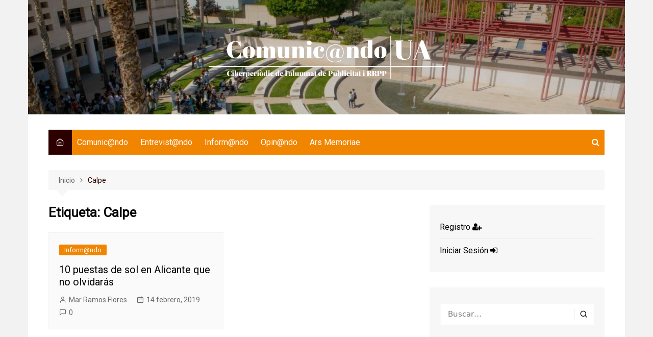

--- FILE ---
content_type: text/html; charset=UTF-8
request_url: https://comunicandoua.com/tag/calpe/
body_size: 16579
content:
		<!doctype html>
		<html lang="es">
				<head>
			<meta charset="UTF-8">
			<meta name="viewport" content="width=device-width, initial-scale=1">
			<link rel="profile" href="http://gmpg.org/xfn/11">
			<meta name='robots' content='index, follow, max-image-preview:large, max-snippet:-1, max-video-preview:-1' />

	<!-- This site is optimized with the Yoast SEO plugin v26.7 - https://yoast.com/wordpress/plugins/seo/ -->
	<title>Calpe - Comunic@ndoUA</title>
	<link rel="canonical" href="https://comunicandoua.com/tag/calpe/" />
	<meta property="og:locale" content="es_ES" />
	<meta property="og:type" content="article" />
	<meta property="og:title" content="Calpe - Comunic@ndoUA" />
	<meta property="og:url" content="https://comunicandoua.com/tag/calpe/" />
	<meta property="og:site_name" content="Comunic@ndoUA" />
	<script type="application/ld+json" class="yoast-schema-graph">{"@context":"https://schema.org","@graph":[{"@type":"CollectionPage","@id":"https://comunicandoua.com/tag/calpe/","url":"https://comunicandoua.com/tag/calpe/","name":"Calpe - Comunic@ndoUA","isPartOf":{"@id":"https://comunicandoua.com/#website"},"breadcrumb":{"@id":"https://comunicandoua.com/tag/calpe/#breadcrumb"},"inLanguage":"es"},{"@type":"BreadcrumbList","@id":"https://comunicandoua.com/tag/calpe/#breadcrumb","itemListElement":[{"@type":"ListItem","position":1,"name":"Portada","item":"https://comunicandoua.com/"},{"@type":"ListItem","position":2,"name":"Calpe"}]},{"@type":"WebSite","@id":"https://comunicandoua.com/#website","url":"https://comunicandoua.com/","name":"Comunic@ndoUA","description":"Ciberperiòdic de l&#039;alumnat de Publicitat i RRPP de la Universitat d&#039;Alacant","publisher":{"@id":"https://comunicandoua.com/#organization"},"potentialAction":[{"@type":"SearchAction","target":{"@type":"EntryPoint","urlTemplate":"https://comunicandoua.com/?s={search_term_string}"},"query-input":{"@type":"PropertyValueSpecification","valueRequired":true,"valueName":"search_term_string"}}],"inLanguage":"es"},{"@type":"Organization","@id":"https://comunicandoua.com/#organization","name":"Universidad de Alicante - Universitat d'Alacant","url":"https://comunicandoua.com/","logo":{"@type":"ImageObject","inLanguage":"es","@id":"https://comunicandoua.com/#/schema/logo/image/","url":"https://comunicandoua.com/wp-content/uploads/2024/02/cropped-Comunicando-Logo-Blanco.png","contentUrl":"https://comunicandoua.com/wp-content/uploads/2024/02/cropped-Comunicando-Logo-Blanco.png","width":463,"height":84,"caption":"Universidad de Alicante - Universitat d'Alacant"},"image":{"@id":"https://comunicandoua.com/#/schema/logo/image/"}}]}</script>
	<!-- / Yoast SEO plugin. -->


<link rel='dns-prefetch' href='//fonts.googleapis.com' />
<link rel="alternate" type="application/rss+xml" title="Comunic@ndoUA &raquo; Feed" href="https://comunicandoua.com/feed/" />
<link rel="alternate" type="application/rss+xml" title="Comunic@ndoUA &raquo; Feed de los comentarios" href="https://comunicandoua.com/comments/feed/" />
<link rel="alternate" type="application/rss+xml" title="Comunic@ndoUA &raquo; Etiqueta Calpe del feed" href="https://comunicandoua.com/tag/calpe/feed/" />
		<link rel="preconnect" href="https://fonts.googleapis.com">
		<link rel="preconnect" href="https://fonts.gstatic.com" crossorigin> 
				<!-- This site uses the Google Analytics by ExactMetrics plugin v8.11.1 - Using Analytics tracking - https://www.exactmetrics.com/ -->
							<script src="//www.googletagmanager.com/gtag/js?id=G-75GBC78GMY"  data-cfasync="false" data-wpfc-render="false" type="text/javascript" async></script>
			<script data-cfasync="false" data-wpfc-render="false" type="text/javascript">
				var em_version = '8.11.1';
				var em_track_user = true;
				var em_no_track_reason = '';
								var ExactMetricsDefaultLocations = {"page_location":"https:\/\/comunicandoua.com\/tag\/calpe\/"};
								if ( typeof ExactMetricsPrivacyGuardFilter === 'function' ) {
					var ExactMetricsLocations = (typeof ExactMetricsExcludeQuery === 'object') ? ExactMetricsPrivacyGuardFilter( ExactMetricsExcludeQuery ) : ExactMetricsPrivacyGuardFilter( ExactMetricsDefaultLocations );
				} else {
					var ExactMetricsLocations = (typeof ExactMetricsExcludeQuery === 'object') ? ExactMetricsExcludeQuery : ExactMetricsDefaultLocations;
				}

								var disableStrs = [
										'ga-disable-G-75GBC78GMY',
									];

				/* Function to detect opted out users */
				function __gtagTrackerIsOptedOut() {
					for (var index = 0; index < disableStrs.length; index++) {
						if (document.cookie.indexOf(disableStrs[index] + '=true') > -1) {
							return true;
						}
					}

					return false;
				}

				/* Disable tracking if the opt-out cookie exists. */
				if (__gtagTrackerIsOptedOut()) {
					for (var index = 0; index < disableStrs.length; index++) {
						window[disableStrs[index]] = true;
					}
				}

				/* Opt-out function */
				function __gtagTrackerOptout() {
					for (var index = 0; index < disableStrs.length; index++) {
						document.cookie = disableStrs[index] + '=true; expires=Thu, 31 Dec 2099 23:59:59 UTC; path=/';
						window[disableStrs[index]] = true;
					}
				}

				if ('undefined' === typeof gaOptout) {
					function gaOptout() {
						__gtagTrackerOptout();
					}
				}
								window.dataLayer = window.dataLayer || [];

				window.ExactMetricsDualTracker = {
					helpers: {},
					trackers: {},
				};
				if (em_track_user) {
					function __gtagDataLayer() {
						dataLayer.push(arguments);
					}

					function __gtagTracker(type, name, parameters) {
						if (!parameters) {
							parameters = {};
						}

						if (parameters.send_to) {
							__gtagDataLayer.apply(null, arguments);
							return;
						}

						if (type === 'event') {
														parameters.send_to = exactmetrics_frontend.v4_id;
							var hookName = name;
							if (typeof parameters['event_category'] !== 'undefined') {
								hookName = parameters['event_category'] + ':' + name;
							}

							if (typeof ExactMetricsDualTracker.trackers[hookName] !== 'undefined') {
								ExactMetricsDualTracker.trackers[hookName](parameters);
							} else {
								__gtagDataLayer('event', name, parameters);
							}
							
						} else {
							__gtagDataLayer.apply(null, arguments);
						}
					}

					__gtagTracker('js', new Date());
					__gtagTracker('set', {
						'developer_id.dNDMyYj': true,
											});
					if ( ExactMetricsLocations.page_location ) {
						__gtagTracker('set', ExactMetricsLocations);
					}
										__gtagTracker('config', 'G-75GBC78GMY', {"forceSSL":"true"} );
										window.gtag = __gtagTracker;										(function () {
						/* https://developers.google.com/analytics/devguides/collection/analyticsjs/ */
						/* ga and __gaTracker compatibility shim. */
						var noopfn = function () {
							return null;
						};
						var newtracker = function () {
							return new Tracker();
						};
						var Tracker = function () {
							return null;
						};
						var p = Tracker.prototype;
						p.get = noopfn;
						p.set = noopfn;
						p.send = function () {
							var args = Array.prototype.slice.call(arguments);
							args.unshift('send');
							__gaTracker.apply(null, args);
						};
						var __gaTracker = function () {
							var len = arguments.length;
							if (len === 0) {
								return;
							}
							var f = arguments[len - 1];
							if (typeof f !== 'object' || f === null || typeof f.hitCallback !== 'function') {
								if ('send' === arguments[0]) {
									var hitConverted, hitObject = false, action;
									if ('event' === arguments[1]) {
										if ('undefined' !== typeof arguments[3]) {
											hitObject = {
												'eventAction': arguments[3],
												'eventCategory': arguments[2],
												'eventLabel': arguments[4],
												'value': arguments[5] ? arguments[5] : 1,
											}
										}
									}
									if ('pageview' === arguments[1]) {
										if ('undefined' !== typeof arguments[2]) {
											hitObject = {
												'eventAction': 'page_view',
												'page_path': arguments[2],
											}
										}
									}
									if (typeof arguments[2] === 'object') {
										hitObject = arguments[2];
									}
									if (typeof arguments[5] === 'object') {
										Object.assign(hitObject, arguments[5]);
									}
									if ('undefined' !== typeof arguments[1].hitType) {
										hitObject = arguments[1];
										if ('pageview' === hitObject.hitType) {
											hitObject.eventAction = 'page_view';
										}
									}
									if (hitObject) {
										action = 'timing' === arguments[1].hitType ? 'timing_complete' : hitObject.eventAction;
										hitConverted = mapArgs(hitObject);
										__gtagTracker('event', action, hitConverted);
									}
								}
								return;
							}

							function mapArgs(args) {
								var arg, hit = {};
								var gaMap = {
									'eventCategory': 'event_category',
									'eventAction': 'event_action',
									'eventLabel': 'event_label',
									'eventValue': 'event_value',
									'nonInteraction': 'non_interaction',
									'timingCategory': 'event_category',
									'timingVar': 'name',
									'timingValue': 'value',
									'timingLabel': 'event_label',
									'page': 'page_path',
									'location': 'page_location',
									'title': 'page_title',
									'referrer' : 'page_referrer',
								};
								for (arg in args) {
																		if (!(!args.hasOwnProperty(arg) || !gaMap.hasOwnProperty(arg))) {
										hit[gaMap[arg]] = args[arg];
									} else {
										hit[arg] = args[arg];
									}
								}
								return hit;
							}

							try {
								f.hitCallback();
							} catch (ex) {
							}
						};
						__gaTracker.create = newtracker;
						__gaTracker.getByName = newtracker;
						__gaTracker.getAll = function () {
							return [];
						};
						__gaTracker.remove = noopfn;
						__gaTracker.loaded = true;
						window['__gaTracker'] = __gaTracker;
					})();
									} else {
										console.log("");
					(function () {
						function __gtagTracker() {
							return null;
						}

						window['__gtagTracker'] = __gtagTracker;
						window['gtag'] = __gtagTracker;
					})();
									}
			</script>
							<!-- / Google Analytics by ExactMetrics -->
		<style id='wp-img-auto-sizes-contain-inline-css' type='text/css'>
img:is([sizes=auto i],[sizes^="auto," i]){contain-intrinsic-size:3000px 1500px}
/*# sourceURL=wp-img-auto-sizes-contain-inline-css */
</style>
<style id='wp-emoji-styles-inline-css' type='text/css'>

	img.wp-smiley, img.emoji {
		display: inline !important;
		border: none !important;
		box-shadow: none !important;
		height: 1em !important;
		width: 1em !important;
		margin: 0 0.07em !important;
		vertical-align: -0.1em !important;
		background: none !important;
		padding: 0 !important;
	}
/*# sourceURL=wp-emoji-styles-inline-css */
</style>
<style id='wp-block-library-inline-css' type='text/css'>
:root{--wp-block-synced-color:#7a00df;--wp-block-synced-color--rgb:122,0,223;--wp-bound-block-color:var(--wp-block-synced-color);--wp-editor-canvas-background:#ddd;--wp-admin-theme-color:#007cba;--wp-admin-theme-color--rgb:0,124,186;--wp-admin-theme-color-darker-10:#006ba1;--wp-admin-theme-color-darker-10--rgb:0,107,160.5;--wp-admin-theme-color-darker-20:#005a87;--wp-admin-theme-color-darker-20--rgb:0,90,135;--wp-admin-border-width-focus:2px}@media (min-resolution:192dpi){:root{--wp-admin-border-width-focus:1.5px}}.wp-element-button{cursor:pointer}:root .has-very-light-gray-background-color{background-color:#eee}:root .has-very-dark-gray-background-color{background-color:#313131}:root .has-very-light-gray-color{color:#eee}:root .has-very-dark-gray-color{color:#313131}:root .has-vivid-green-cyan-to-vivid-cyan-blue-gradient-background{background:linear-gradient(135deg,#00d084,#0693e3)}:root .has-purple-crush-gradient-background{background:linear-gradient(135deg,#34e2e4,#4721fb 50%,#ab1dfe)}:root .has-hazy-dawn-gradient-background{background:linear-gradient(135deg,#faaca8,#dad0ec)}:root .has-subdued-olive-gradient-background{background:linear-gradient(135deg,#fafae1,#67a671)}:root .has-atomic-cream-gradient-background{background:linear-gradient(135deg,#fdd79a,#004a59)}:root .has-nightshade-gradient-background{background:linear-gradient(135deg,#330968,#31cdcf)}:root .has-midnight-gradient-background{background:linear-gradient(135deg,#020381,#2874fc)}:root{--wp--preset--font-size--normal:16px;--wp--preset--font-size--huge:42px}.has-regular-font-size{font-size:1em}.has-larger-font-size{font-size:2.625em}.has-normal-font-size{font-size:var(--wp--preset--font-size--normal)}.has-huge-font-size{font-size:var(--wp--preset--font-size--huge)}.has-text-align-center{text-align:center}.has-text-align-left{text-align:left}.has-text-align-right{text-align:right}.has-fit-text{white-space:nowrap!important}#end-resizable-editor-section{display:none}.aligncenter{clear:both}.items-justified-left{justify-content:flex-start}.items-justified-center{justify-content:center}.items-justified-right{justify-content:flex-end}.items-justified-space-between{justify-content:space-between}.screen-reader-text{border:0;clip-path:inset(50%);height:1px;margin:-1px;overflow:hidden;padding:0;position:absolute;width:1px;word-wrap:normal!important}.screen-reader-text:focus{background-color:#ddd;clip-path:none;color:#444;display:block;font-size:1em;height:auto;left:5px;line-height:normal;padding:15px 23px 14px;text-decoration:none;top:5px;width:auto;z-index:100000}html :where(.has-border-color){border-style:solid}html :where([style*=border-top-color]){border-top-style:solid}html :where([style*=border-right-color]){border-right-style:solid}html :where([style*=border-bottom-color]){border-bottom-style:solid}html :where([style*=border-left-color]){border-left-style:solid}html :where([style*=border-width]){border-style:solid}html :where([style*=border-top-width]){border-top-style:solid}html :where([style*=border-right-width]){border-right-style:solid}html :where([style*=border-bottom-width]){border-bottom-style:solid}html :where([style*=border-left-width]){border-left-style:solid}html :where(img[class*=wp-image-]){height:auto;max-width:100%}:where(figure){margin:0 0 1em}html :where(.is-position-sticky){--wp-admin--admin-bar--position-offset:var(--wp-admin--admin-bar--height,0px)}@media screen and (max-width:600px){html :where(.is-position-sticky){--wp-admin--admin-bar--position-offset:0px}}

/*# sourceURL=wp-block-library-inline-css */
</style><style id='global-styles-inline-css' type='text/css'>
:root{--wp--preset--aspect-ratio--square: 1;--wp--preset--aspect-ratio--4-3: 4/3;--wp--preset--aspect-ratio--3-4: 3/4;--wp--preset--aspect-ratio--3-2: 3/2;--wp--preset--aspect-ratio--2-3: 2/3;--wp--preset--aspect-ratio--16-9: 16/9;--wp--preset--aspect-ratio--9-16: 9/16;--wp--preset--color--black: #000000;--wp--preset--color--cyan-bluish-gray: #abb8c3;--wp--preset--color--white: #ffffff;--wp--preset--color--pale-pink: #f78da7;--wp--preset--color--vivid-red: #cf2e2e;--wp--preset--color--luminous-vivid-orange: #ff6900;--wp--preset--color--luminous-vivid-amber: #fcb900;--wp--preset--color--light-green-cyan: #7bdcb5;--wp--preset--color--vivid-green-cyan: #00d084;--wp--preset--color--pale-cyan-blue: #8ed1fc;--wp--preset--color--vivid-cyan-blue: #0693e3;--wp--preset--color--vivid-purple: #9b51e0;--wp--preset--gradient--vivid-cyan-blue-to-vivid-purple: linear-gradient(135deg,rgb(6,147,227) 0%,rgb(155,81,224) 100%);--wp--preset--gradient--light-green-cyan-to-vivid-green-cyan: linear-gradient(135deg,rgb(122,220,180) 0%,rgb(0,208,130) 100%);--wp--preset--gradient--luminous-vivid-amber-to-luminous-vivid-orange: linear-gradient(135deg,rgb(252,185,0) 0%,rgb(255,105,0) 100%);--wp--preset--gradient--luminous-vivid-orange-to-vivid-red: linear-gradient(135deg,rgb(255,105,0) 0%,rgb(207,46,46) 100%);--wp--preset--gradient--very-light-gray-to-cyan-bluish-gray: linear-gradient(135deg,rgb(238,238,238) 0%,rgb(169,184,195) 100%);--wp--preset--gradient--cool-to-warm-spectrum: linear-gradient(135deg,rgb(74,234,220) 0%,rgb(151,120,209) 20%,rgb(207,42,186) 40%,rgb(238,44,130) 60%,rgb(251,105,98) 80%,rgb(254,248,76) 100%);--wp--preset--gradient--blush-light-purple: linear-gradient(135deg,rgb(255,206,236) 0%,rgb(152,150,240) 100%);--wp--preset--gradient--blush-bordeaux: linear-gradient(135deg,rgb(254,205,165) 0%,rgb(254,45,45) 50%,rgb(107,0,62) 100%);--wp--preset--gradient--luminous-dusk: linear-gradient(135deg,rgb(255,203,112) 0%,rgb(199,81,192) 50%,rgb(65,88,208) 100%);--wp--preset--gradient--pale-ocean: linear-gradient(135deg,rgb(255,245,203) 0%,rgb(182,227,212) 50%,rgb(51,167,181) 100%);--wp--preset--gradient--electric-grass: linear-gradient(135deg,rgb(202,248,128) 0%,rgb(113,206,126) 100%);--wp--preset--gradient--midnight: linear-gradient(135deg,rgb(2,3,129) 0%,rgb(40,116,252) 100%);--wp--preset--font-size--small: 16px;--wp--preset--font-size--medium: 28px;--wp--preset--font-size--large: 32px;--wp--preset--font-size--x-large: 42px;--wp--preset--font-size--larger: 38px;--wp--preset--spacing--20: 0.44rem;--wp--preset--spacing--30: 0.67rem;--wp--preset--spacing--40: 1rem;--wp--preset--spacing--50: 1.5rem;--wp--preset--spacing--60: 2.25rem;--wp--preset--spacing--70: 3.38rem;--wp--preset--spacing--80: 5.06rem;--wp--preset--shadow--natural: 6px 6px 9px rgba(0, 0, 0, 0.2);--wp--preset--shadow--deep: 12px 12px 50px rgba(0, 0, 0, 0.4);--wp--preset--shadow--sharp: 6px 6px 0px rgba(0, 0, 0, 0.2);--wp--preset--shadow--outlined: 6px 6px 0px -3px rgb(255, 255, 255), 6px 6px rgb(0, 0, 0);--wp--preset--shadow--crisp: 6px 6px 0px rgb(0, 0, 0);}:where(.is-layout-flex){gap: 0.5em;}:where(.is-layout-grid){gap: 0.5em;}body .is-layout-flex{display: flex;}.is-layout-flex{flex-wrap: wrap;align-items: center;}.is-layout-flex > :is(*, div){margin: 0;}body .is-layout-grid{display: grid;}.is-layout-grid > :is(*, div){margin: 0;}:where(.wp-block-columns.is-layout-flex){gap: 2em;}:where(.wp-block-columns.is-layout-grid){gap: 2em;}:where(.wp-block-post-template.is-layout-flex){gap: 1.25em;}:where(.wp-block-post-template.is-layout-grid){gap: 1.25em;}.has-black-color{color: var(--wp--preset--color--black) !important;}.has-cyan-bluish-gray-color{color: var(--wp--preset--color--cyan-bluish-gray) !important;}.has-white-color{color: var(--wp--preset--color--white) !important;}.has-pale-pink-color{color: var(--wp--preset--color--pale-pink) !important;}.has-vivid-red-color{color: var(--wp--preset--color--vivid-red) !important;}.has-luminous-vivid-orange-color{color: var(--wp--preset--color--luminous-vivid-orange) !important;}.has-luminous-vivid-amber-color{color: var(--wp--preset--color--luminous-vivid-amber) !important;}.has-light-green-cyan-color{color: var(--wp--preset--color--light-green-cyan) !important;}.has-vivid-green-cyan-color{color: var(--wp--preset--color--vivid-green-cyan) !important;}.has-pale-cyan-blue-color{color: var(--wp--preset--color--pale-cyan-blue) !important;}.has-vivid-cyan-blue-color{color: var(--wp--preset--color--vivid-cyan-blue) !important;}.has-vivid-purple-color{color: var(--wp--preset--color--vivid-purple) !important;}.has-black-background-color{background-color: var(--wp--preset--color--black) !important;}.has-cyan-bluish-gray-background-color{background-color: var(--wp--preset--color--cyan-bluish-gray) !important;}.has-white-background-color{background-color: var(--wp--preset--color--white) !important;}.has-pale-pink-background-color{background-color: var(--wp--preset--color--pale-pink) !important;}.has-vivid-red-background-color{background-color: var(--wp--preset--color--vivid-red) !important;}.has-luminous-vivid-orange-background-color{background-color: var(--wp--preset--color--luminous-vivid-orange) !important;}.has-luminous-vivid-amber-background-color{background-color: var(--wp--preset--color--luminous-vivid-amber) !important;}.has-light-green-cyan-background-color{background-color: var(--wp--preset--color--light-green-cyan) !important;}.has-vivid-green-cyan-background-color{background-color: var(--wp--preset--color--vivid-green-cyan) !important;}.has-pale-cyan-blue-background-color{background-color: var(--wp--preset--color--pale-cyan-blue) !important;}.has-vivid-cyan-blue-background-color{background-color: var(--wp--preset--color--vivid-cyan-blue) !important;}.has-vivid-purple-background-color{background-color: var(--wp--preset--color--vivid-purple) !important;}.has-black-border-color{border-color: var(--wp--preset--color--black) !important;}.has-cyan-bluish-gray-border-color{border-color: var(--wp--preset--color--cyan-bluish-gray) !important;}.has-white-border-color{border-color: var(--wp--preset--color--white) !important;}.has-pale-pink-border-color{border-color: var(--wp--preset--color--pale-pink) !important;}.has-vivid-red-border-color{border-color: var(--wp--preset--color--vivid-red) !important;}.has-luminous-vivid-orange-border-color{border-color: var(--wp--preset--color--luminous-vivid-orange) !important;}.has-luminous-vivid-amber-border-color{border-color: var(--wp--preset--color--luminous-vivid-amber) !important;}.has-light-green-cyan-border-color{border-color: var(--wp--preset--color--light-green-cyan) !important;}.has-vivid-green-cyan-border-color{border-color: var(--wp--preset--color--vivid-green-cyan) !important;}.has-pale-cyan-blue-border-color{border-color: var(--wp--preset--color--pale-cyan-blue) !important;}.has-vivid-cyan-blue-border-color{border-color: var(--wp--preset--color--vivid-cyan-blue) !important;}.has-vivid-purple-border-color{border-color: var(--wp--preset--color--vivid-purple) !important;}.has-vivid-cyan-blue-to-vivid-purple-gradient-background{background: var(--wp--preset--gradient--vivid-cyan-blue-to-vivid-purple) !important;}.has-light-green-cyan-to-vivid-green-cyan-gradient-background{background: var(--wp--preset--gradient--light-green-cyan-to-vivid-green-cyan) !important;}.has-luminous-vivid-amber-to-luminous-vivid-orange-gradient-background{background: var(--wp--preset--gradient--luminous-vivid-amber-to-luminous-vivid-orange) !important;}.has-luminous-vivid-orange-to-vivid-red-gradient-background{background: var(--wp--preset--gradient--luminous-vivid-orange-to-vivid-red) !important;}.has-very-light-gray-to-cyan-bluish-gray-gradient-background{background: var(--wp--preset--gradient--very-light-gray-to-cyan-bluish-gray) !important;}.has-cool-to-warm-spectrum-gradient-background{background: var(--wp--preset--gradient--cool-to-warm-spectrum) !important;}.has-blush-light-purple-gradient-background{background: var(--wp--preset--gradient--blush-light-purple) !important;}.has-blush-bordeaux-gradient-background{background: var(--wp--preset--gradient--blush-bordeaux) !important;}.has-luminous-dusk-gradient-background{background: var(--wp--preset--gradient--luminous-dusk) !important;}.has-pale-ocean-gradient-background{background: var(--wp--preset--gradient--pale-ocean) !important;}.has-electric-grass-gradient-background{background: var(--wp--preset--gradient--electric-grass) !important;}.has-midnight-gradient-background{background: var(--wp--preset--gradient--midnight) !important;}.has-small-font-size{font-size: var(--wp--preset--font-size--small) !important;}.has-medium-font-size{font-size: var(--wp--preset--font-size--medium) !important;}.has-large-font-size{font-size: var(--wp--preset--font-size--large) !important;}.has-x-large-font-size{font-size: var(--wp--preset--font-size--x-large) !important;}
/*# sourceURL=global-styles-inline-css */
</style>

<style id='classic-theme-styles-inline-css' type='text/css'>
/*! This file is auto-generated */
.wp-block-button__link{color:#fff;background-color:#32373c;border-radius:9999px;box-shadow:none;text-decoration:none;padding:calc(.667em + 2px) calc(1.333em + 2px);font-size:1.125em}.wp-block-file__button{background:#32373c;color:#fff;text-decoration:none}
/*# sourceURL=/wp-includes/css/classic-themes.min.css */
</style>
<link rel='stylesheet' id='cream-magazine-style-css' href='https://comunicandoua.com/wp-content/themes/cream-magazine/style.css?ver=2.1.8' type='text/css' media='all' />
<link rel='stylesheet' id='cream-magazine-fonts-css' href='https://fonts.googleapis.com/css2?family=Roboto&#038;family=Roboto&#038;display=swap' type='text/css' media='all' />
<link rel='stylesheet' id='fontAwesome-4-css' href='https://comunicandoua.com/wp-content/themes/cream-magazine/assets/dist/fonts/fontAwesome/fontAwesome.min.css?ver=2.1.8' type='text/css' media='all' />
<link rel='stylesheet' id='feather-icons-css' href='https://comunicandoua.com/wp-content/themes/cream-magazine/assets/dist/fonts/feather/feather.min.css?ver=2.1.8' type='text/css' media='all' />
<link rel='stylesheet' id='cream-magazine-main-css' href='https://comunicandoua.com/wp-content/themes/cream-magazine/assets/dist/css/main.css?ver=2.1.8' type='text/css' media='all' />
<link rel='stylesheet' id='wpc-filter-everything-css' href='https://comunicandoua.com/wp-content/plugins/filter-everything/assets/css/filter-everything.min.css?ver=1.9.1' type='text/css' media='all' />
<link rel='stylesheet' id='wpc-filter-everything-custom-css' href='https://comunicandoua.com/wp-content/uploads/cache/filter-everything/1213dc9e3a5e3e0f4335adacdc0c89d2.css?ver=6.9' type='text/css' media='all' />
<script type="text/javascript" src="https://comunicandoua.com/wp-content/plugins/google-analytics-dashboard-for-wp/assets/js/frontend-gtag.min.js?ver=8.11.1" id="exactmetrics-frontend-script-js" async="async" data-wp-strategy="async"></script>
<script data-cfasync="false" data-wpfc-render="false" type="text/javascript" id='exactmetrics-frontend-script-js-extra'>/* <![CDATA[ */
var exactmetrics_frontend = {"js_events_tracking":"true","download_extensions":"zip,mp3,mpeg,pdf,docx,pptx,xlsx,rar","inbound_paths":"[{\"path\":\"\\\/go\\\/\",\"label\":\"affiliate\"},{\"path\":\"\\\/recommend\\\/\",\"label\":\"affiliate\"}]","home_url":"https:\/\/comunicandoua.com","hash_tracking":"false","v4_id":"G-75GBC78GMY"};/* ]]> */
</script>
<script type="text/javascript" src="https://comunicandoua.com/wp-includes/js/jquery/jquery.min.js?ver=3.7.1" id="jquery-core-js"></script>
<script type="text/javascript" src="https://comunicandoua.com/wp-includes/js/jquery/jquery-migrate.min.js?ver=3.4.1" id="jquery-migrate-js"></script>
<link rel="https://api.w.org/" href="https://comunicandoua.com/wp-json/" /><link rel="alternate" title="JSON" type="application/json" href="https://comunicandoua.com/wp-json/wp/v2/tags/2985" /><link rel="EditURI" type="application/rsd+xml" title="RSD" href="https://comunicandoua.com/xmlrpc.php?rsd" />
<meta name="generator" content="WordPress 6.9" />
<script type="text/javascript">
(function(url){
	if(/(?:Chrome\/26\.0\.1410\.63 Safari\/537\.31|WordfenceTestMonBot)/.test(navigator.userAgent)){ return; }
	var addEvent = function(evt, handler) {
		if (window.addEventListener) {
			document.addEventListener(evt, handler, false);
		} else if (window.attachEvent) {
			document.attachEvent('on' + evt, handler);
		}
	};
	var removeEvent = function(evt, handler) {
		if (window.removeEventListener) {
			document.removeEventListener(evt, handler, false);
		} else if (window.detachEvent) {
			document.detachEvent('on' + evt, handler);
		}
	};
	var evts = 'contextmenu dblclick drag dragend dragenter dragleave dragover dragstart drop keydown keypress keyup mousedown mousemove mouseout mouseover mouseup mousewheel scroll'.split(' ');
	var logHuman = function() {
		if (window.wfLogHumanRan) { return; }
		window.wfLogHumanRan = true;
		var wfscr = document.createElement('script');
		wfscr.type = 'text/javascript';
		wfscr.async = true;
		wfscr.src = url + '&r=' + Math.random();
		(document.getElementsByTagName('head')[0]||document.getElementsByTagName('body')[0]).appendChild(wfscr);
		for (var i = 0; i < evts.length; i++) {
			removeEvent(evts[i], logHuman);
		}
	};
	for (var i = 0; i < evts.length; i++) {
		addEvent(evts[i], logHuman);
	}
})('//comunicandoua.com/?wordfence_lh=1&hid=5E8935AF1FAEEBC0195ECF40B277ADE9');
</script><style>a:hover{text-decoration:none !important;}button,input[type="button"],input[type="reset"],input[type="submit"],.primary-navigation > ul > li.home-btn,.cm_header_lay_three .primary-navigation > ul > li.home-btn,.news_ticker_wrap .ticker_head,#toTop,.section-title h2::after,.sidebar-widget-area .widget .widget-title h2::after,.footer-widget-container .widget .widget-title h2::after,#comments div#respond h3#reply-title::after,#comments h2.comments-title:after,.post_tags a,.owl-carousel .owl-nav button.owl-prev,.owl-carousel .owl-nav button.owl-next,.cm_author_widget .author-detail-link a,.error_foot form input[type="submit"],.widget_search form input[type="submit"],.header-search-container input[type="submit"],.trending_widget_carousel .owl-dots button.owl-dot,.pagination .page-numbers.current,.post-navigation .nav-links .nav-previous a,.post-navigation .nav-links .nav-next a,#comments form input[type="submit"],footer .widget.widget_search form input[type="submit"]:hover,.widget_product_search .woocommerce-product-search button[type="submit"],.woocommerce ul.products li.product .button,.woocommerce .woocommerce-pagination ul.page-numbers li span.current,.woocommerce .product div.summary .cart button.single_add_to_cart_button,.woocommerce .product div.woocommerce-tabs div.panel #reviews #review_form_wrapper .comment-form p.form-submit .submit,.woocommerce .product section.related > h2::after,.woocommerce .cart .button:hover,.woocommerce .cart .button:focus,.woocommerce .cart input.button:hover,.woocommerce .cart input.button:focus,.woocommerce #respond input#submit:hover,.woocommerce #respond input#submit:focus,.woocommerce button.button:hover,.woocommerce button.button:focus,.woocommerce input.button:hover,.woocommerce input.button:focus,.woocommerce #respond input#submit.alt:hover,.woocommerce a.button.alt:hover,.woocommerce button.button.alt:hover,.woocommerce input.button.alt:hover,.woocommerce a.remove:hover,.woocommerce-account .woocommerce-MyAccount-navigation ul li.is-active a,.woocommerce a.button:hover,.woocommerce a.button:focus,.widget_product_tag_cloud .tagcloud a:hover,.widget_product_tag_cloud .tagcloud a:focus,.woocommerce .widget_price_filter .price_slider_wrapper .ui-slider .ui-slider-handle,.error_page_top_portion,.primary-navigation ul li a span.menu-item-description{background-color:#2d0000}a:hover,.post_title h2 a:hover,.post_title h2 a:focus,.post_meta li a:hover,.post_meta li a:focus,ul.social-icons li a[href*=".com"]:hover::before,.ticker_carousel .owl-nav button.owl-prev i,.ticker_carousel .owl-nav button.owl-next i,.news_ticker_wrap .ticker_items .item a:hover,.news_ticker_wrap .ticker_items .item a:focus,.cm_banner .post_title h2 a:hover,.cm_banner .post_meta li a:hover,.cm_middle_post_widget_one .post_title h2 a:hover,.cm_middle_post_widget_one .post_meta li a:hover,.cm_middle_post_widget_three .post_thumb .post-holder a:hover,.cm_middle_post_widget_three .post_thumb .post-holder a:focus,.cm_middle_post_widget_six .middle_widget_six_carousel .item .card .card_content a:hover,.cm_middle_post_widget_six .middle_widget_six_carousel .item .card .card_content a:focus,.cm_post_widget_twelve .card .post-holder a:hover,.cm_post_widget_twelve .card .post-holder a:focus,.cm_post_widget_seven .card .card_content a:hover,.cm_post_widget_seven .card .card_content a:focus,.copyright_section a:hover,.footer_nav ul li a:hover,.breadcrumb ul li:last-child span,.pagination .page-numbers:hover,#comments ol.comment-list li article footer.comment-meta .comment-metadata span.edit-link a:hover,#comments ol.comment-list li article .reply a:hover,.social-share ul li a:hover,ul.social-icons li a:hover,ul.social-icons li a:focus,.woocommerce ul.products li.product a:hover,.woocommerce ul.products li.product .price,.woocommerce .woocommerce-pagination ul.page-numbers li a.page-numbers:hover,.woocommerce div.product p.price,.woocommerce div.product span.price,.video_section .video_details .post_title h2 a:hover,.primary-navigation.dark li a:hover,footer .footer_inner a:hover,.footer-widget-container ul.post_meta li:hover span,.footer-widget-container ul.post_meta li:hover a,ul.post_meta li a:hover,.cm-post-widget-two .big-card .post-holder .post_title h2 a:hover,.cm-post-widget-two .big-card .post_meta li a:hover,.copyright_section .copyrights a,.breadcrumb ul li a:hover,.breadcrumb ul li a:hover span{color:#2d0000}.ticker_carousel .owl-nav button.owl-prev,.ticker_carousel .owl-nav button.owl-next,.error_foot form input[type="submit"],.widget_search form input[type="submit"],.pagination .page-numbers:hover,#comments form input[type="submit"],.social-share ul li a:hover,.header-search-container .search-form-entry,.widget_product_search .woocommerce-product-search button[type="submit"],.woocommerce .woocommerce-pagination ul.page-numbers li span.current,.woocommerce .woocommerce-pagination ul.page-numbers li a.page-numbers:hover,.woocommerce a.remove:hover,.ticker_carousel .owl-nav button.owl-prev:hover,.ticker_carousel .owl-nav button.owl-next:hover,footer .widget.widget_search form input[type="submit"]:hover,.trending_widget_carousel .owl-dots button.owl-dot,.the_content blockquote,.widget_tag_cloud .tagcloud a:hover{border-color:#2d0000}header .mask{background-color:rgba(0,0,0,0.2);}header.cm-header-style-one{background-image:url(https://comunicandoua.com/wp-content/uploads/2024/02/cropped-ua.jpeg);}.site-description{color:#dd9933;}body{font-family:Roboto;font-weight:inherit;}h1,h2,h3,h4,h5,h6,.site-title{font-family:Roboto;font-weight:400;}.entry_cats ul.post-categories li a{background-color:#f18500;color:#fff;}.entry_cats ul.post-categories li a:hover{background-color:#383838;color:#fff;}.the_content a{color:#FF3D00;}.the_content a:hover{color:#6d6d6d;}.post-display-grid .card_content .cm-post-excerpt{margin-top:15px;}</style><style type="text/css">.recentcomments a{display:inline !important;padding:0 !important;margin:0 !important;}</style><style type="text/css" id="filter-everything-inline-css">.wpc-orderby-select{width:100%}.wpc-filters-open-button-container{display:none}.wpc-debug-message{padding:16px;font-size:14px;border:1px dashed #ccc;margin-bottom:20px}.wpc-debug-title{visibility:hidden}.wpc-button-inner,.wpc-chip-content{display:flex;align-items:center}.wpc-icon-html-wrapper{position:relative;margin-right:10px;top:2px}.wpc-icon-html-wrapper span{display:block;height:1px;width:18px;border-radius:3px;background:#2c2d33;margin-bottom:4px;position:relative}span.wpc-icon-line-1:after,span.wpc-icon-line-2:after,span.wpc-icon-line-3:after{content:"";display:block;width:3px;height:3px;border:1px solid #2c2d33;background-color:#fff;position:absolute;top:-2px;box-sizing:content-box}span.wpc-icon-line-3:after{border-radius:50%;left:2px}span.wpc-icon-line-1:after{border-radius:50%;left:5px}span.wpc-icon-line-2:after{border-radius:50%;left:12px}body .wpc-filters-open-button-container a.wpc-filters-open-widget,body .wpc-filters-open-button-container a.wpc-open-close-filters-button{display:inline-block;text-align:left;border:1px solid #2c2d33;border-radius:2px;line-height:1.5;padding:7px 12px;background-color:transparent;color:#2c2d33;box-sizing:border-box;text-decoration:none!important;font-weight:400;transition:none;position:relative}@media screen and (max-width:768px){.wpc_show_bottom_widget .wpc-filters-open-button-container,.wpc_show_open_close_button .wpc-filters-open-button-container{display:block}.wpc_show_bottom_widget .wpc-filters-open-button-container{margin-top:1em;margin-bottom:1em}}</style>
		<style type="text/css">
							.site-title a {
					color: #dd9933;
				}

				.site-description {
					color: #dd9933				}
						</style>
		<style type="text/css" id="custom-background-css">
body.custom-background { background-color: #f2f2f2; }
</style>
			<style type="text/css" id="wp-custom-css">
			.primary-navigation ul {

	background-color:#f18500;}


footer .footer_inner {
background-color: #f18500;
	
}


.copyright_section .copyrights p {
    display: none!important;
	
}		</style>
				</head>
				<body class="archive tag tag-calpe tag-2985 custom-background wp-custom-logo wp-embed-responsive wp-theme-cream-magazine hfeed right-sidebar boxed">
						<a class="skip-link screen-reader-text" href="#content">Saltar al contenido</a>
				<div class="page-wrapper">
		<header class="general-header cm_header-five">
			<div class="top-header" style="background-image: url(https://comunicandoua.com/wp-content/uploads/2024/02/cropped-ua.jpeg);">
				<div class="logo-container">
					<div class="logo">
			<a href="https://comunicandoua.com/" class="custom-logo-link" rel="home"><img width="463" height="84" src="https://comunicandoua.com/wp-content/uploads/2024/02/cropped-Comunicando-Logo-Blanco.png" class="custom-logo" alt="Comunic@ndoUA" decoding="async" srcset="https://comunicandoua.com/wp-content/uploads/2024/02/cropped-Comunicando-Logo-Blanco.png 463w, https://comunicandoua.com/wp-content/uploads/2024/02/cropped-Comunicando-Logo-Blanco-350x63.png 350w" sizes="(max-width: 463px) 100vw, 463px" /></a>		</div><!-- .logo -->
				</div><!-- .logo-container -->
		<div class="mask"></div><!-- .mask -->
	</div><!-- .top-header -->
	<div class="navigation-container">
		<div class="cm-container">
			<nav class="main-navigation">
				<div id="main-nav" class="primary-navigation">
					<ul id="menu-menu-superior" class=""><li class="home-btn"><a href="https://comunicandoua.com/"><i class="feather icon-home" aria-hidden="true"></i></a></li><li id="menu-item-69955" class="menu-item menu-item-type-taxonomy menu-item-object-category menu-item-69955"><a href="https://comunicandoua.com/category/comunicando/">Comunic@ndo</a></li>
<li id="menu-item-69956" class="menu-item menu-item-type-taxonomy menu-item-object-category menu-item-69956"><a href="https://comunicandoua.com/category/entrevistando/">Entrevist@ndo</a></li>
<li id="menu-item-69957" class="menu-item menu-item-type-taxonomy menu-item-object-category menu-item-69957"><a href="https://comunicandoua.com/category/informando/">Inform@ndo</a></li>
<li id="menu-item-69958" class="menu-item menu-item-type-taxonomy menu-item-object-category menu-item-69958"><a href="https://comunicandoua.com/category/opinando/">Opin@ndo</a></li>
<li id="menu-item-70240" class="menu-item menu-item-type-taxonomy menu-item-object-category menu-item-70240"><a href="https://comunicandoua.com/category/ars_memoriae/">Ars Memoriae</a></li>
</ul>				</div><!-- #main-nav.primary-navigation -->
				<div class="header-search-container">
				<div class="search-form-entry">
					<form role="search" class="cm-search-form" method="get" action="https://comunicandoua.com/"><input type="search" name="s" placeholder="Buscar…" value="" ><button type="submit" class="cm-submit-btn"><i class="feather icon-search"></i></button></form>				</div><!-- // search-form-entry -->
			</div><!-- .search-container -->
			</nav><!-- .main-navigation -->
		</div><!-- .cm-container -->
	</div><!-- .navigation-container -->
</header><!-- .general-header.cm_header-five -->
<div id="content" class="site-content">
	<div class="cm-container">
	<div class="inner-page-wrapper">
		<div id="primary" class="content-area">
			<main id="main" class="site-main">
				<div class="cm_archive_page">
								<div class="breadcrumb  default-breadcrumb">
				<nav role="navigation" aria-label="Migas de pan" class="breadcrumb-trail breadcrumbs" itemprop="breadcrumb"><ul class="trail-items" itemscope itemtype="http://schema.org/BreadcrumbList"><meta name="numberOfItems" content="2" /><meta name="itemListOrder" content="Ascending" /><li itemprop="itemListElement" itemscope itemtype="http://schema.org/ListItem" class="trail-item trail-begin"><a href="https://comunicandoua.com/" rel="home" itemprop="item"><span itemprop="name">Inicio</span></a><meta itemprop="position" content="1" /></li><li itemprop="itemListElement" itemscope itemtype="http://schema.org/ListItem" class="trail-item trail-end"><a href="https://comunicandoua.com/tag/calpe" itemprop="item"><span itemprop="name">Calpe</span></a><meta itemprop="position" content="2" /></li></ul></nav>			</div>
								<div class="archive-container">
						<div class="row">
							<div class="cm-col-lg-8 cm-col-12 sticky_portion">
								<div class="content-entry">
																			<section class="list_page_iner">
											<div class="section-title">
												<h1>Etiqueta: <span>Calpe</span></h1>											</div><!-- .section-title -->
											<div class="list_entry">
												<section class="post-display-grid">
													<div class="section_inner">
														<div class="row">
															<div class="cm-col-lg-6 cm-col-md-6 cm-col-12">
	<article id="post-24161" class="grid-post-holder post-24161 post type-post status-publish format-standard hentry category-informando tag-alcoy tag-alicante tag-altea tag-benidorm tag-cala-ambolo-en-javea tag-calle-del-portal-viejo-en-altea tag-callosa-den-sarria tag-calpe tag-castillo-de-santa-barbara tag-el-barrio-de-santa-cruz tag-el-montgo tag-el-penon-de-ifach tag-fuentes-del-algar tag-la-albufereta tag-la-font-roja tag-la-serra-grossa tag-las-lagunas-de-torrevieja tag-sierra-del-menejador">
		<div class="card">
						<div class="card_content">
								<div class="entry_cats">
					<ul class="post-categories">
	<li><a href="https://comunicandoua.com/category/informando/" rel="category tag">Inform@ndo</a></li></ul>				</div><!-- .entry_cats -->
								<div class="post_title">
					<h2><a href="https://comunicandoua.com/10-puestas-de-sol-en-alicante-que-no-olvidaras/">10 puestas de sol en Alicante que no olvidarás</a></h2>
				</div><!-- .post_title -->
							<div class="cm-post-meta">
				<ul class="post_meta">
											<li class="post_author">
							<a href="https://comunicandoua.com/author/marramos/">Mar Ramos Flores</a>
						</li><!-- .post_author -->
												<li class="posted_date">
							<a href="https://comunicandoua.com/10-puestas-de-sol-en-alicante-que-no-olvidaras/"><time class="entry-date published updated" datetime="2019-02-14T11:04:14+01:00">14 febrero, 2019</time></a>
						</li><!-- .posted_date -->
												<li class="comments">
							<a href="https://comunicandoua.com/10-puestas-de-sol-en-alicante-que-no-olvidaras/#comments">0</a>
						</li><!-- .comments -->
										</ul><!-- .post_meta -->
			</div><!-- .meta -->
			 
							</div><!-- .card_content -->
		</div><!-- .card -->
	</article><!-- #post-24161 -->
</div><!-- .col -->
														</div><!-- .row -->
													</div><!-- .section_inner -->
												</section><!-- .cm-post-widget-three -->
											</div><!-- .list_entry -->
										</section><!-- .section list -->
																		</div><!-- .content-entry -->
							</div>
							<div class="cm-col-lg-4 cm-col-12 sticky_portion">
	<aside id="secondary" class="sidebar-widget-area">
		<div id="nav_menu-7" class="widget widget_nav_menu"><div class="menu-utility-bar-right-container"><ul id="menu-utility-bar-right" class="menu"><li id="menu-item-12428" class="menu-item menu-item-type-post_type menu-item-object-page menu-item-12428"><a href="https://comunicandoua.com/registro/">Registro <i class="fa fa-user-plus"></i></a></li>
<li id="menu-item-12429" class="menu-item menu-item-type-custom menu-item-object-custom menu-item-12429"><a href="https://comunicandoua.com/wp-login">Iniciar Sesión <i class="fa fa-sign-in"></i></a></li>
</ul></div></div><div id="search-7" class="widget widget_search"><form role="search" class="cm-search-form" method="get" action="https://comunicandoua.com/"><input type="search" name="s" placeholder="Buscar…" value="" ><button type="submit" class="cm-submit-btn"><i class="feather icon-search"></i></button></form></div><div id="nav_menu-6" class="widget widget_nav_menu"><div class="menu-utility-bar-left-container"><ul id="menu-utility-bar-left" class="menu"><li id="menu-item-12426" class="menu-item menu-item-type-post_type menu-item-object-page menu-item-12426"><a href="https://comunicandoua.com/sobre-nosotros/"><i class="fa fa-users"></i> Sobre Nosotros</a></li>
<li id="menu-item-12427" class="menu-item menu-item-type-post_type menu-item-object-page menu-item-12427"><a href="https://comunicandoua.com/contacto/"><i class="fa fa-envelope"></i> Contacto</a></li>
</ul></div></div><div id="nav_menu-5" class="widget widget_nav_menu"><div class="menu-footer-menu-container"><ul id="menu-footer-menu" class="menu"><li id="menu-item-11488" class="menu-item menu-item-type-taxonomy menu-item-object-category menu-item-11488"><a href="https://comunicandoua.com/category/informando/">Inform@ndo</a></li>
<li id="menu-item-11489" class="menu-item menu-item-type-taxonomy menu-item-object-category menu-item-11489"><a href="https://comunicandoua.com/category/informando/cine-y-tv/">Cine y TV</a></li>
<li id="menu-item-11491" class="menu-item menu-item-type-taxonomy menu-item-object-category menu-item-11491"><a href="https://comunicandoua.com/category/informando/narrndo/">Narr@ndo</a></li>
<li id="menu-item-11495" class="menu-item menu-item-type-taxonomy menu-item-object-category menu-item-11495"><a href="https://comunicandoua.com/category/entrevistando/">Entrevist@ndo</a></li>
<li id="menu-item-11496" class="menu-item menu-item-type-taxonomy menu-item-object-category menu-item-11496"><a href="https://comunicandoua.com/category/comunicando/">Comunic@ndo</a></li>
<li id="menu-item-11497" class="menu-item menu-item-type-taxonomy menu-item-object-category menu-item-11497"><a href="https://comunicandoua.com/category/opinando/">Opin@ndo</a></li>
</ul></div></div><div id="tag_cloud-4" class="widget widget_tag_cloud"><div class="widget-title"><h2>Etiquetas</h2></div><div class="tagcloud"><a href="https://comunicandoua.com/tag/actualidad/" class="tag-cloud-link tag-link-663 tag-link-position-1" style="font-size: 8pt;" aria-label="actualidad (6 elementos)">actualidad</a>
<a href="https://comunicandoua.com/tag/alicante/" class="tag-cloud-link tag-link-63 tag-link-position-2" style="font-size: 21.875pt;" aria-label="Alicante (91 elementos)">Alicante</a>
<a href="https://comunicandoua.com/tag/amor/" class="tag-cloud-link tag-link-908 tag-link-position-3" style="font-size: 8pt;" aria-label="amor (6 elementos)">amor</a>
<a href="https://comunicandoua.com/tag/art/" class="tag-cloud-link tag-link-3086 tag-link-position-4" style="font-size: 8.625pt;" aria-label="art (7 elementos)">art</a>
<a href="https://comunicandoua.com/tag/arte/" class="tag-cloud-link tag-link-353 tag-link-position-5" style="font-size: 12.75pt;" aria-label="arte (16 elementos)">arte</a>
<a href="https://comunicandoua.com/tag/benidorm/" class="tag-cloud-link tag-link-366 tag-link-position-6" style="font-size: 8pt;" aria-label="Benidorm (6 elementos)">Benidorm</a>
<a href="https://comunicandoua.com/tag/cine/" class="tag-cloud-link tag-link-16 tag-link-position-7" style="font-size: 15.25pt;" aria-label="cine (26 elementos)">cine</a>
<a href="https://comunicandoua.com/tag/comunicacion/" class="tag-cloud-link tag-link-50 tag-link-position-8" style="font-size: 17.625pt;" aria-label="comunicación (41 elementos)">comunicación</a>
<a href="https://comunicandoua.com/tag/comunicando-2/" class="tag-cloud-link tag-link-65 tag-link-position-9" style="font-size: 10.375pt;" aria-label="Comunicando (10 elementos)">Comunicando</a>
<a href="https://comunicandoua.com/tag/creatividad/" class="tag-cloud-link tag-link-82 tag-link-position-10" style="font-size: 9.25pt;" aria-label="creatividad (8 elementos)">creatividad</a>
<a href="https://comunicandoua.com/tag/critica/" class="tag-cloud-link tag-link-15 tag-link-position-11" style="font-size: 9.25pt;" aria-label="critica (8 elementos)">critica</a>
<a href="https://comunicandoua.com/tag/cultura/" class="tag-cloud-link tag-link-558 tag-link-position-12" style="font-size: 13.875pt;" aria-label="cultura (20 elementos)">cultura</a>
<a href="https://comunicandoua.com/tag/deporte/" class="tag-cloud-link tag-link-515 tag-link-position-13" style="font-size: 13.375pt;" aria-label="deporte (18 elementos)">deporte</a>
<a href="https://comunicandoua.com/tag/educacion/" class="tag-cloud-link tag-link-338 tag-link-position-14" style="font-size: 15pt;" aria-label="educación (25 elementos)">educación</a>
<a href="https://comunicandoua.com/tag/elche/" class="tag-cloud-link tag-link-357 tag-link-position-15" style="font-size: 8.625pt;" aria-label="Elche (7 elementos)">Elche</a>
<a href="https://comunicandoua.com/tag/entrevista/" class="tag-cloud-link tag-link-351 tag-link-position-16" style="font-size: 16.5pt;" aria-label="entrevista (33 elementos)">entrevista</a>
<a href="https://comunicandoua.com/tag/erasmus/" class="tag-cloud-link tag-link-1308 tag-link-position-17" style="font-size: 8pt;" aria-label="Erasmus (6 elementos)">Erasmus</a>
<a href="https://comunicandoua.com/tag/espana/" class="tag-cloud-link tag-link-430 tag-link-position-18" style="font-size: 9.875pt;" aria-label="España (9 elementos)">España</a>
<a href="https://comunicandoua.com/tag/estudiantes/" class="tag-cloud-link tag-link-59 tag-link-position-19" style="font-size: 17.375pt;" aria-label="estudiantes (39 elementos)">estudiantes</a>
<a href="https://comunicandoua.com/tag/exposicio/" class="tag-cloud-link tag-link-418 tag-link-position-20" style="font-size: 9.25pt;" aria-label="Exposició (8 elementos)">Exposició</a>
<a href="https://comunicandoua.com/tag/futbol/" class="tag-cloud-link tag-link-709 tag-link-position-21" style="font-size: 9.25pt;" aria-label="Fútbol (8 elementos)">Fútbol</a>
<a href="https://comunicandoua.com/tag/ia/" class="tag-cloud-link tag-link-4514 tag-link-position-22" style="font-size: 9.25pt;" aria-label="IA (8 elementos)">IA</a>
<a href="https://comunicandoua.com/tag/influencers/" class="tag-cloud-link tag-link-2500 tag-link-position-23" style="font-size: 9.25pt;" aria-label="influencers (8 elementos)">influencers</a>
<a href="https://comunicandoua.com/tag/inteligencia-artificial/" class="tag-cloud-link tag-link-910 tag-link-position-24" style="font-size: 9.875pt;" aria-label="inteligencia artificial (9 elementos)">inteligencia artificial</a>
<a href="https://comunicandoua.com/tag/jovenes/" class="tag-cloud-link tag-link-580 tag-link-position-25" style="font-size: 12.125pt;" aria-label="jóvenes (14 elementos)">jóvenes</a>
<a href="https://comunicandoua.com/tag/moda/" class="tag-cloud-link tag-link-201 tag-link-position-26" style="font-size: 13.375pt;" aria-label="Moda (18 elementos)">Moda</a>
<a href="https://comunicandoua.com/tag/mua/" class="tag-cloud-link tag-link-408 tag-link-position-27" style="font-size: 11.75pt;" aria-label="MUA (13 elementos)">MUA</a>
<a href="https://comunicandoua.com/tag/mujer/" class="tag-cloud-link tag-link-269 tag-link-position-28" style="font-size: 8pt;" aria-label="mujer (6 elementos)">mujer</a>
<a href="https://comunicandoua.com/tag/musica-2/" class="tag-cloud-link tag-link-178 tag-link-position-29" style="font-size: 13.375pt;" aria-label="musica (18 elementos)">musica</a>
<a href="https://comunicandoua.com/tag/opinion-2/" class="tag-cloud-link tag-link-4456 tag-link-position-30" style="font-size: 10.375pt;" aria-label="opinion (10 elementos)">opinion</a>
<a href="https://comunicandoua.com/tag/opinion/" class="tag-cloud-link tag-link-106 tag-link-position-31" style="font-size: 15pt;" aria-label="opinión (25 elementos)">opinión</a>
<a href="https://comunicandoua.com/tag/periodismo/" class="tag-cloud-link tag-link-1158 tag-link-position-32" style="font-size: 9.25pt;" aria-label="periodismo (8 elementos)">periodismo</a>
<a href="https://comunicandoua.com/tag/publicidad/" class="tag-cloud-link tag-link-49 tag-link-position-33" style="font-size: 18.125pt;" aria-label="Publicidad (45 elementos)">Publicidad</a>
<a href="https://comunicandoua.com/tag/redes-sociales/" class="tag-cloud-link tag-link-733 tag-link-position-34" style="font-size: 16.5pt;" aria-label="redes sociales (33 elementos)">redes sociales</a>
<a href="https://comunicandoua.com/tag/reportaje/" class="tag-cloud-link tag-link-554 tag-link-position-35" style="font-size: 8.625pt;" aria-label="reportaje (7 elementos)">reportaje</a>
<a href="https://comunicandoua.com/tag/salud-mental/" class="tag-cloud-link tag-link-3049 tag-link-position-36" style="font-size: 9.875pt;" aria-label="salud mental (9 elementos)">salud mental</a>
<a href="https://comunicandoua.com/tag/serie/" class="tag-cloud-link tag-link-44 tag-link-position-37" style="font-size: 8.625pt;" aria-label="serie (7 elementos)">serie</a>
<a href="https://comunicandoua.com/tag/series/" class="tag-cloud-link tag-link-17 tag-link-position-38" style="font-size: 8.625pt;" aria-label="series (7 elementos)">series</a>
<a href="https://comunicandoua.com/tag/sociedad/" class="tag-cloud-link tag-link-826 tag-link-position-39" style="font-size: 8pt;" aria-label="sociedad (6 elementos)">sociedad</a>
<a href="https://comunicandoua.com/tag/tecnologia/" class="tag-cloud-link tag-link-289 tag-link-position-40" style="font-size: 11.75pt;" aria-label="tecnología (13 elementos)">tecnología</a>
<a href="https://comunicandoua.com/tag/ua/" class="tag-cloud-link tag-link-48 tag-link-position-41" style="font-size: 21.625pt;" aria-label="ua (86 elementos)">ua</a>
<a href="https://comunicandoua.com/tag/universidad/" class="tag-cloud-link tag-link-47 tag-link-position-42" style="font-size: 14.875pt;" aria-label="universidad (24 elementos)">universidad</a>
<a href="https://comunicandoua.com/tag/universidad-alicante/" class="tag-cloud-link tag-link-1526 tag-link-position-43" style="font-size: 8.625pt;" aria-label="Universidad Alicante (7 elementos)">Universidad Alicante</a>
<a href="https://comunicandoua.com/tag/universidad-de-alicante/" class="tag-cloud-link tag-link-55 tag-link-position-44" style="font-size: 22pt;" aria-label="Universidad de Alicante (93 elementos)">Universidad de Alicante</a>
<a href="https://comunicandoua.com/tag/videojuegos/" class="tag-cloud-link tag-link-12 tag-link-position-45" style="font-size: 8.625pt;" aria-label="Videojuegos (7 elementos)">Videojuegos</a></div>
</div>	</aside><!-- #secondary -->
</div><!-- .col.sticky_portion -->
						</div><!-- .row -->
					</div><!-- .archive-container -->
				</div><!-- .cm_archive_page -->
			</main><!-- #main.site-main -->
		</div><!-- #primary.content-area -->
	</div><!-- .inner-page-wrapper -->
</div><!-- .cm-container -->
</div><!-- #content.site-content -->
		<footer class="footer">
			<div class="footer_inner">
				<div class="cm-container">
				<div class="row footer-widget-container">
				<div class="cm-col-lg-4 cm-col-12">
			<div class="blocks">
				<div id="nav_menu-11" class="widget widget_nav_menu"><div class="menu-utility-bar-left-container"><ul id="menu-utility-bar-left-1" class="menu"><li class="menu-item menu-item-type-post_type menu-item-object-page menu-item-12426"><a href="https://comunicandoua.com/sobre-nosotros/"><i class="fa fa-users"></i> Sobre Nosotros</a></li>
<li class="menu-item menu-item-type-post_type menu-item-object-page menu-item-12427"><a href="https://comunicandoua.com/contacto/"><i class="fa fa-envelope"></i> Contacto</a></li>
</ul></div></div><div id="categories-5" class="widget widget_categories"><div class="widget-title"><h2>Categorías</h2></div><form action="https://comunicandoua.com" method="get"><label class="screen-reader-text" for="cat">Categorías</label><select  name='cat' id='cat' class='postform'>
	<option value='-1'>Elegir la categoría</option>
	<option class="level-0" value="5679">Ars Memoriae&nbsp;&nbsp;(1)</option>
	<option class="level-0" value="2">Comunic@ndo&nbsp;&nbsp;(240)</option>
	<option class="level-0" value="2942">Deportes&nbsp;&nbsp;(20)</option>
	<option class="level-0" value="3">Entrevist@ndo&nbsp;&nbsp;(165)</option>
	<option class="level-0" value="4">Inform@ndo&nbsp;&nbsp;(358)</option>
	<option class="level-1" value="2935">&nbsp;&nbsp;&nbsp;Animales&nbsp;&nbsp;(6)</option>
	<option class="level-1" value="9">&nbsp;&nbsp;&nbsp;Arte y moda&nbsp;&nbsp;(22)</option>
	<option class="level-1" value="10">&nbsp;&nbsp;&nbsp;Cine y TV&nbsp;&nbsp;(86)</option>
	<option class="level-1" value="1560">&nbsp;&nbsp;&nbsp;Comics&nbsp;&nbsp;(1)</option>
	<option class="level-1" value="3027">&nbsp;&nbsp;&nbsp;Cultura&nbsp;&nbsp;(27)</option>
	<option class="level-1" value="2978">&nbsp;&nbsp;&nbsp;Danza&nbsp;&nbsp;(2)</option>
	<option class="level-1" value="2934">&nbsp;&nbsp;&nbsp;Estudio&nbsp;&nbsp;(31)</option>
	<option class="level-1" value="2918">&nbsp;&nbsp;&nbsp;Historia&nbsp;&nbsp;(11)</option>
	<option class="level-1" value="2975">&nbsp;&nbsp;&nbsp;Literatura&nbsp;&nbsp;(5)</option>
	<option class="level-1" value="5">&nbsp;&nbsp;&nbsp;Música&nbsp;&nbsp;(25)</option>
	<option class="level-1" value="6">&nbsp;&nbsp;&nbsp;Narr@ndo&nbsp;&nbsp;(10)</option>
	<option class="level-1" value="2930">&nbsp;&nbsp;&nbsp;Naturaleza&nbsp;&nbsp;(7)</option>
	<option class="level-1" value="2919">&nbsp;&nbsp;&nbsp;Sociedad&nbsp;&nbsp;(78)</option>
	<option class="level-1" value="132">&nbsp;&nbsp;&nbsp;Street Style&nbsp;&nbsp;(4)</option>
	<option class="level-1" value="137">&nbsp;&nbsp;&nbsp;Teatro&nbsp;&nbsp;(5)</option>
	<option class="level-1" value="8">&nbsp;&nbsp;&nbsp;Tecnología y Gaming&nbsp;&nbsp;(39)</option>
	<option class="level-1" value="3001">&nbsp;&nbsp;&nbsp;Tradiciones&nbsp;&nbsp;(4)</option>
	<option class="level-1" value="2917">&nbsp;&nbsp;&nbsp;Viajes&nbsp;&nbsp;(7)</option>
	<option class="level-0" value="7">Opin@ndo&nbsp;&nbsp;(133)</option>
	<option class="level-0" value="5031">publicidad&nbsp;&nbsp;(3)</option>
</select>
</form><script type="text/javascript">
/* <![CDATA[ */

( ( dropdownId ) => {
	const dropdown = document.getElementById( dropdownId );
	function onSelectChange() {
		setTimeout( () => {
			if ( 'escape' === dropdown.dataset.lastkey ) {
				return;
			}
			if ( dropdown.value && parseInt( dropdown.value ) > 0 && dropdown instanceof HTMLSelectElement ) {
				dropdown.parentElement.submit();
			}
		}, 250 );
	}
	function onKeyUp( event ) {
		if ( 'Escape' === event.key ) {
			dropdown.dataset.lastkey = 'escape';
		} else {
			delete dropdown.dataset.lastkey;
		}
	}
	function onClick() {
		delete dropdown.dataset.lastkey;
	}
	dropdown.addEventListener( 'keyup', onKeyUp );
	dropdown.addEventListener( 'click', onClick );
	dropdown.addEventListener( 'change', onSelectChange );
})( "cat" );

//# sourceURL=WP_Widget_Categories%3A%3Awidget
/* ]]> */
</script>
</div>			</div><!-- .blocks -->
		</div><!-- .cm-col-->
				<div class="cm-col-lg-4 cm-col-12">
			<div class="blocks">
				<div id="cream-magazine-post-widget-4" class="widget widget_cream-magazine-post-widget"><div class="widget-title"><h2>Últimas Entradas</h2></div>			<div class="cm_recent_posts_widget">
									<div class="box">
						<div class="row">
															<div class="cm-col-lg-5 cm-col-md-5 cm-col-4">
									<div class="post_thumb">
												<a href="https://comunicandoua.com/lucia-gramage-voler-es-poder/">
			<figure class="imghover">
				<img width="720" height="540" src="https://comunicandoua.com/wp-content/uploads/2025/12/IMG-20251216-WA0023-720x540.jpg" class="attachment-cream-magazine-thumbnail-3 size-cream-magazine-thumbnail-3 wp-post-image" alt="Lucía Gramage, voler es poder" decoding="async" loading="lazy" />			</figure>
		</a>
											</div><!-- .post_thumb.imghover -->
								</div>
															<div class="cm-col-lg-7 cm-col-md-7 cm-col-8">
								<div class="post_title">
									<h2><a href="https://comunicandoua.com/lucia-gramage-voler-es-poder/">Lucía Gramage, voler es poder</a></h2>
								</div>
											<div class="cm-post-meta">
				<ul class="post_meta">
											<li class="post_author">
							<a href="https://comunicandoua.com/author/alexcalabuig/">Alexcalabuig</a>
						</li><!-- .post_author -->
												<li class="posted_date">
							<a href="https://comunicandoua.com/lucia-gramage-voler-es-poder/"><time class="entry-date published" datetime="2026-01-07T17:39:38+01:00">7 enero, 2026</time></a>
						</li><!-- .posted_date -->
												<li class="comments">
							<a href="https://comunicandoua.com/lucia-gramage-voler-es-poder/#comments">0</a>
						</li><!-- .comments -->
										</ul><!-- .post_meta -->
			</div><!-- .meta -->
										</div>
						</div><!-- .box.clearfix -->
					</div><!-- .row -->
										<div class="box">
						<div class="row">
															<div class="cm-col-lg-5 cm-col-md-5 cm-col-4">
									<div class="post_thumb">
												<a href="https://comunicandoua.com/mary-shelley-lo-extraordinario-de-ser-raro/">
			<figure class="imghover">
				<img width="720" height="540" src="https://comunicandoua.com/wp-content/uploads/2025/12/WhatsApp-Image-2025-12-09-at-15.47.35-720x540.jpeg" class="attachment-cream-magazine-thumbnail-3 size-cream-magazine-thumbnail-3 wp-post-image" alt="Mary Shelley: lo extraordinario de ser raro" decoding="async" loading="lazy" srcset="https://comunicandoua.com/wp-content/uploads/2025/12/WhatsApp-Image-2025-12-09-at-15.47.35-720x540.jpeg 720w, https://comunicandoua.com/wp-content/uploads/2025/12/WhatsApp-Image-2025-12-09-at-15.47.35-600x450.jpeg 600w, https://comunicandoua.com/wp-content/uploads/2025/12/WhatsApp-Image-2025-12-09-at-15.47.35-1200x900.jpeg 1200w, https://comunicandoua.com/wp-content/uploads/2025/12/WhatsApp-Image-2025-12-09-at-15.47.35-350x263.jpeg 350w, https://comunicandoua.com/wp-content/uploads/2025/12/WhatsApp-Image-2025-12-09-at-15.47.35-768x576.jpeg 768w, https://comunicandoua.com/wp-content/uploads/2025/12/WhatsApp-Image-2025-12-09-at-15.47.35-1536x1152.jpeg 1536w, https://comunicandoua.com/wp-content/uploads/2025/12/WhatsApp-Image-2025-12-09-at-15.47.35.jpeg 1600w" sizes="auto, (max-width: 720px) 100vw, 720px" />			</figure>
		</a>
											</div><!-- .post_thumb.imghover -->
								</div>
															<div class="cm-col-lg-7 cm-col-md-7 cm-col-8">
								<div class="post_title">
									<h2><a href="https://comunicandoua.com/mary-shelley-lo-extraordinario-de-ser-raro/">Mary Shelley: lo extraordinario de ser raro</a></h2>
								</div>
											<div class="cm-post-meta">
				<ul class="post_meta">
											<li class="post_author">
							<a href="https://comunicandoua.com/author/mireyaa_f/">mireyaa_f</a>
						</li><!-- .post_author -->
												<li class="posted_date">
							<a href="https://comunicandoua.com/mary-shelley-lo-extraordinario-de-ser-raro/"><time class="entry-date published" datetime="2025-12-09T16:46:11+01:00">9 diciembre, 2025</time></a>
						</li><!-- .posted_date -->
												<li class="comments">
							<a href="https://comunicandoua.com/mary-shelley-lo-extraordinario-de-ser-raro/#comments">0</a>
						</li><!-- .comments -->
										</ul><!-- .post_meta -->
			</div><!-- .meta -->
										</div>
						</div><!-- .box.clearfix -->
					</div><!-- .row -->
								</div><!-- .cm_relatedpost_widget -->
			</div>			</div><!-- .blocks -->
		</div><!-- .cm-col-->
				<div class="cm-col-lg-4 cm-col-12">
			<div class="blocks">
				<div id="recent-comments-3" class="widget widget_recent_comments"><div class="widget-title"><h2>Últimos Comentarios</h2></div><ul id="recentcomments"><li class="recentcomments"><span class="comment-author-link">Nico</span> en <a href="https://comunicandoua.com/de-derechas-de-izquierdas-la-falta-de-pensamiento-independiente/#comment-84634">¿De derechas?, ¿de izquierdas? La falta de pensamiento independiente</a></li><li class="recentcomments"><span class="comment-author-link">Carlos</span> en <a href="https://comunicandoua.com/de-derechas-de-izquierdas-la-falta-de-pensamiento-independiente/#comment-84632">¿De derechas?, ¿de izquierdas? La falta de pensamiento independiente</a></li><li class="recentcomments"><span class="comment-author-link"><a href="https://comunicandoua.com/repetir-no-es-retroceder-la-moda-ciclica/#comments" class="url" rel="ugc">Dannys Delgado</a></span> en <a href="https://comunicandoua.com/repetir-no-es-retroceder-la-moda-ciclica/#comment-84455">Repetir no es retroceder: La moda cíclica</a></li><li class="recentcomments"><span class="comment-author-link">JAIRO</span> en <a href="https://comunicandoua.com/repetir-no-es-retroceder-la-moda-ciclica/#comment-84444">Repetir no es retroceder: La moda cíclica</a></li></ul></div>			</div><!-- .blocks -->
		</div><!-- .cm-col-->
				</div><!-- .row -->
				<div class="copyright_section">
		<div class="row">
				<div class="cm-col-lg-7 cm-col-md-6 cm-col-12">
			<div class="copyrights">
				<p>
					Copyright &copy; 2026 Comunic@ndoUA. Todos los derechos reservados.				</p>
			</div>
		</div><!-- .col -->
				<div class="cm-col-lg-5 cm-col-md-6 cm-col-12">
			<div class="footer_nav">
				<ul id="menu-utility-bar-right-1" class="menu"><li class="menu-item menu-item-type-post_type menu-item-object-page menu-item-12428"><a href="https://comunicandoua.com/registro/">Registro <i class="fa fa-user-plus"></i></a></li>
<li class="menu-item menu-item-type-custom menu-item-object-custom menu-item-12429"><a href="https://comunicandoua.com/wp-login">Iniciar Sesión <i class="fa fa-sign-in"></i></a></li>
</ul>			</div><!-- .footer_nav -->
		</div><!-- .col -->
				</div><!-- .row -->
		</div><!-- .copyright_section -->
				</div><!-- .cm-container -->
		</div><!-- .footer_inner -->
		</footer><!-- .footer -->
				</div><!-- .page_wrap -->
					<div class="backtoptop">
				<button id="toTop" class="btn btn-info">
					<i class="fa fa-angle-up" aria-hidden="true"></i>
				</button>
			</div><!-- ./ backtoptop -->
			<script type="speculationrules">
{"prefetch":[{"source":"document","where":{"and":[{"href_matches":"/*"},{"not":{"href_matches":["/wp-*.php","/wp-admin/*","/wp-content/uploads/*","/wp-content/*","/wp-content/plugins/*","/wp-content/themes/cream-magazine/*","/*\\?(.+)"]}},{"not":{"selector_matches":"a[rel~=\"nofollow\"]"}},{"not":{"selector_matches":".no-prefetch, .no-prefetch a"}}]},"eagerness":"conservative"}]}
</script>
<div class="wpc-filters-overlay"></div>
<script type="text/javascript" id="cream-magazine-bundle-js-extra">
/* <![CDATA[ */
var cream_magazine_script_obj = {"show_search_icon":"1","show_news_ticker":"1","show_banner_slider":"1","show_to_top_btn":"1","enable_sticky_sidebar":"1","enable_sticky_menu_section":"1"};
//# sourceURL=cream-magazine-bundle-js-extra
/* ]]> */
</script>
<script type="text/javascript" src="https://comunicandoua.com/wp-content/themes/cream-magazine/assets/dist/js/bundle.min.js?ver=2.1.8" id="cream-magazine-bundle-js"></script>
<script type="text/javascript" src="https://comunicandoua.com/wp-includes/js/jquery/ui/core.min.js?ver=1.13.3" id="jquery-ui-core-js"></script>
<script type="text/javascript" src="https://comunicandoua.com/wp-includes/js/jquery/ui/mouse.min.js?ver=1.13.3" id="jquery-ui-mouse-js"></script>
<script type="text/javascript" src="https://comunicandoua.com/wp-includes/js/jquery/ui/slider.min.js?ver=1.13.3" id="jquery-ui-slider-js"></script>
<script type="text/javascript" src="https://comunicandoua.com/wp-content/plugins/filter-everything/assets/js/jquery-ui-touch-punch/jquery-ui-touch-punch.min.js?ver=1.9.1" id="wc-jquery-ui-touchpunch-js"></script>
<script type="text/javascript" id="wpc-filter-everything-js-extra">
/* <![CDATA[ */
var wpcFilterFront = {"ajaxUrl":"https://comunicandoua.com/wp-admin/admin-ajax.php","wpcAjaxEnabled":"","wpcStatusCookieName":"wpcContainersStatus","wpcMoreLessCookieName":"wpcMoreLessStatus","wpcHierarchyListCookieName":"wpcHierarchyListStatus","wpcWidgetStatusCookieName":"wpcWidgetStatus","wpcMobileWidth":"768","showBottomWidget":"no","_nonce":"b90de7bd46","wpcPostContainers":{"default":""},"wpcAutoScroll":"","wpcAutoScrollOffset":"150","wpcWaitCursor":"1","wpcPostsPerPage":{"63264":20},"wpcUseSelect2":"","wpcDateFilters":"","wpcPopupCompatMode":"","wpcApplyButtonSets":[63264],"wpcQueryOnThePageSets":[63264],"wpcNoPostsContainerMsg":"Parece que esta p\u00e1gina no contiene un contenedor con el \u00abID HTML o clase del contenedor de entradas\u00bb especificado. Intenta especificar el correcto en los ajustes del conjunto de filtros o en los ajustes comunes del plugin."};
//# sourceURL=wpc-filter-everything-js-extra
/* ]]> */
</script>
<script type="text/javascript" src="https://comunicandoua.com/wp-content/plugins/filter-everything/assets/js/filter-everything.min.js?ver=1.9.1" id="wpc-filter-everything-js"></script>
<script id="wp-emoji-settings" type="application/json">
{"baseUrl":"https://s.w.org/images/core/emoji/17.0.2/72x72/","ext":".png","svgUrl":"https://s.w.org/images/core/emoji/17.0.2/svg/","svgExt":".svg","source":{"concatemoji":"https://comunicandoua.com/wp-includes/js/wp-emoji-release.min.js?ver=6.9"}}
</script>
<script type="module">
/* <![CDATA[ */
/*! This file is auto-generated */
const a=JSON.parse(document.getElementById("wp-emoji-settings").textContent),o=(window._wpemojiSettings=a,"wpEmojiSettingsSupports"),s=["flag","emoji"];function i(e){try{var t={supportTests:e,timestamp:(new Date).valueOf()};sessionStorage.setItem(o,JSON.stringify(t))}catch(e){}}function c(e,t,n){e.clearRect(0,0,e.canvas.width,e.canvas.height),e.fillText(t,0,0);t=new Uint32Array(e.getImageData(0,0,e.canvas.width,e.canvas.height).data);e.clearRect(0,0,e.canvas.width,e.canvas.height),e.fillText(n,0,0);const a=new Uint32Array(e.getImageData(0,0,e.canvas.width,e.canvas.height).data);return t.every((e,t)=>e===a[t])}function p(e,t){e.clearRect(0,0,e.canvas.width,e.canvas.height),e.fillText(t,0,0);var n=e.getImageData(16,16,1,1);for(let e=0;e<n.data.length;e++)if(0!==n.data[e])return!1;return!0}function u(e,t,n,a){switch(t){case"flag":return n(e,"\ud83c\udff3\ufe0f\u200d\u26a7\ufe0f","\ud83c\udff3\ufe0f\u200b\u26a7\ufe0f")?!1:!n(e,"\ud83c\udde8\ud83c\uddf6","\ud83c\udde8\u200b\ud83c\uddf6")&&!n(e,"\ud83c\udff4\udb40\udc67\udb40\udc62\udb40\udc65\udb40\udc6e\udb40\udc67\udb40\udc7f","\ud83c\udff4\u200b\udb40\udc67\u200b\udb40\udc62\u200b\udb40\udc65\u200b\udb40\udc6e\u200b\udb40\udc67\u200b\udb40\udc7f");case"emoji":return!a(e,"\ud83e\u1fac8")}return!1}function f(e,t,n,a){let r;const o=(r="undefined"!=typeof WorkerGlobalScope&&self instanceof WorkerGlobalScope?new OffscreenCanvas(300,150):document.createElement("canvas")).getContext("2d",{willReadFrequently:!0}),s=(o.textBaseline="top",o.font="600 32px Arial",{});return e.forEach(e=>{s[e]=t(o,e,n,a)}),s}function r(e){var t=document.createElement("script");t.src=e,t.defer=!0,document.head.appendChild(t)}a.supports={everything:!0,everythingExceptFlag:!0},new Promise(t=>{let n=function(){try{var e=JSON.parse(sessionStorage.getItem(o));if("object"==typeof e&&"number"==typeof e.timestamp&&(new Date).valueOf()<e.timestamp+604800&&"object"==typeof e.supportTests)return e.supportTests}catch(e){}return null}();if(!n){if("undefined"!=typeof Worker&&"undefined"!=typeof OffscreenCanvas&&"undefined"!=typeof URL&&URL.createObjectURL&&"undefined"!=typeof Blob)try{var e="postMessage("+f.toString()+"("+[JSON.stringify(s),u.toString(),c.toString(),p.toString()].join(",")+"));",a=new Blob([e],{type:"text/javascript"});const r=new Worker(URL.createObjectURL(a),{name:"wpTestEmojiSupports"});return void(r.onmessage=e=>{i(n=e.data),r.terminate(),t(n)})}catch(e){}i(n=f(s,u,c,p))}t(n)}).then(e=>{for(const n in e)a.supports[n]=e[n],a.supports.everything=a.supports.everything&&a.supports[n],"flag"!==n&&(a.supports.everythingExceptFlag=a.supports.everythingExceptFlag&&a.supports[n]);var t;a.supports.everythingExceptFlag=a.supports.everythingExceptFlag&&!a.supports.flag,a.supports.everything||((t=a.source||{}).concatemoji?r(t.concatemoji):t.wpemoji&&t.twemoji&&(r(t.twemoji),r(t.wpemoji)))});
//# sourceURL=https://comunicandoua.com/wp-includes/js/wp-emoji-loader.min.js
/* ]]> */
</script>
		</body>
		</html>
		